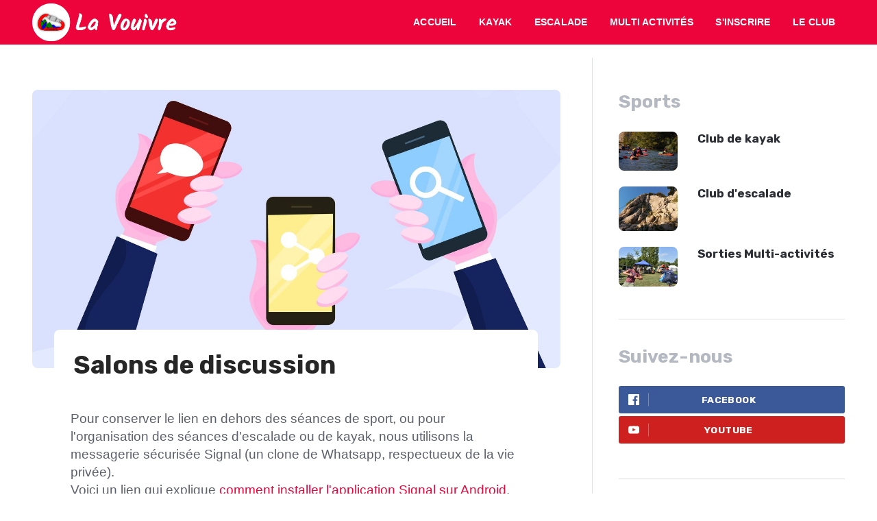

--- FILE ---
content_type: text/html
request_url: https://lavouivre.net/salon-de-discussion.html
body_size: 4419
content:
<!DOCTYPE html><html lang="fr"><head><meta charset="utf-8"><meta http-equiv="X-UA-Compatible" content="IE=edge"><meta name="viewport" content="width=device-width,initial-scale=1"><title>Salons de discussion - La Vouivre</title><meta name="description" content="Pour conserver le lien en dehors des séances de sport, ou pour l'organisation des séances d'escalade ou de kayak, nous utilisons la messagerie sécurisée Signal (un clone de Whatsapp, respectueux de la vie privée). Voici un lien qui explique comment installer l'application Signal sur Android. En escalade, par exemple, on&hellip;"><meta name="generator" content="Publii Open-Source CMS for Static Site"><link rel="canonical" href="https://lavouivre.net/salon-de-discussion.html"><link rel="alternate" type="application/atom+xml" href="https://lavouivre.net/feed.xml"><link rel="alternate" type="application/json" href="https://lavouivre.net/feed.json"><meta property="og:title" content="Salons de discussion"><meta property="og:image" content="https://lavouivre.net/media/posts/18/application-chat-2.jpeg"><meta property="og:image:width" content="3873"><meta property="og:image:height" content="2038"><meta property="og:site_name" content="La Vouivre"><meta property="og:description" content="Pour conserver le lien en dehors des séances de sport, ou pour l'organisation des séances d'escalade ou de kayak, nous utilisons la messagerie sécurisée Signal (un clone de Whatsapp, respectueux de la vie privée). Voici un lien qui explique comment installer l'application Signal sur Android. En escalade, par exemple, on&hellip;"><meta property="og:url" content="https://lavouivre.net/salon-de-discussion.html"><meta property="og:type" content="article"><link rel="shortcut icon" href="https://lavouivre.net/media/website/vouivre.ico" type="image/x-icon"><link rel="preconnect" href="https://fonts.gstatic.com/" crossorigin><link href="https://fonts.googleapis.com/css?family=Rubik:400,700&amp;subset=latin-ext&amp;display=swap" rel="stylesheet"><style>:root {
                --body-font: -apple-system, BlinkMacSystemFont, "Segoe UI", Roboto, Oxygen, Ubuntu, Cantarell, "Fira Sans", "Droid Sans", "Helvetica Neue", Arial, sans-serif, "Apple Color Emoji", "Segoe UI Emoji", "Segoe UI Symbol";
                --heading-font: 'Rubik', sans-serif;
                --post-entry-font: var(--body-font);
                --logo-font: var(--body-font);
                --menu-font: var(--body-font)
            }</style><link rel="stylesheet" href="https://lavouivre.net/assets/css/style.css?v=0a8266542f7fbf09b4ed739c00b3524c"><script type="application/ld+json">{"@context":"http://schema.org","@type":"Article","mainEntityOfPage":{"@type":"WebPage","@id":"https://lavouivre.net/salon-de-discussion.html"},"headline":"Salons de discussion","datePublished":"2020-11-01T22:57","dateModified":"2023-04-24T19:07","image":{"@type":"ImageObject","url":"https://lavouivre.net/media/posts/18/application-chat-2.jpeg","height":2038,"width":3873},"description":"Pour conserver le lien en dehors des séances de sport, ou pour l'organisation des séances d'escalade ou de kayak, nous utilisons la messagerie sécurisée Signal (un clone de Whatsapp, respectueux de la vie privée). Voici un lien qui explique comment installer l'application Signal sur Android. En escalade, par exemple, on&hellip;","author":{"@type":"Person","name":"Ben","url":"https://lavouivre.net/auteurs/ben/"},"publisher":{"@type":"Organization","name":"Ben","logo":{"@type":"ImageObject","url":"https://lavouivre.net/media/website/mousqueton_ombre-cercle-vouivre-2.png","height":413,"width":1652}}}</script><script type="text/javascript">var _paq = window._paq = window._paq || [];
  /* tracker methods like "setCustomDimension" should be called before "trackPageView" */
  _paq.push(['trackPageView']);
  _paq.push(['enableLinkTracking']);
  (function() {
    var u="//stats.lavouivre.net/";
    _paq.push(['setTrackerUrl', u+'matomo.php']);
    _paq.push(['setSiteId', '1']);
    var d=document, g=d.createElement('script'), s=d.getElementsByTagName('script')[0];
    g.type='text/javascript'; g.async=true; g.src=u+'matomo.js'; s.parentNode.insertBefore(g,s);
  })();</script></head><body><header class="topbar" id="js-header"><div class="topbar__inner"><a class="logo" href="https://lavouivre.net/"><img src="https://lavouivre.net/media/website/mousqueton_ombre-cercle-vouivre-2.png" alt="La Vouivre"></a><nav class="navbar"><button class="navbar__toggle" aria-label="Menu" aria-haspopup="true" aria-expanded="false"><span class="navbar__toggle-box"><span class="navbar__toggle-inner">Menu</span></span></button><ul class="navbar__menu"><li><a href="https://lavouivre.net/" target="_self">Accueil</a></li><li><a href="https://lavouivre.net/kayak.html" target="_self">Kayak</a></li><li><a href="https://lavouivre.net/escalade.html" target="_self">Escalade</a></li><li><a href="https://lavouivre.net/multi-activites.html" target="_self">Multi activités</a></li><li><a href="https://lavouivre.net/adhesion.html" target="_self">S&#x27;inscrire</a></li><li><a href="https://lavouivre.net/accueil.html" target="_self">Le club</a></li></ul></nav></div></header><div class="content"><main class="main"><article class="post"><figure class="post__featured-image"><img src="https://lavouivre.net/media/posts/18/application-chat-2.jpeg" srcset="https://lavouivre.net/media/posts/18/responsive/application-chat-2-xs.jpeg 300w, https://lavouivre.net/media/posts/18/responsive/application-chat-2-sm.jpeg 480w, https://lavouivre.net/media/posts/18/responsive/application-chat-2-md.jpeg 768w, https://lavouivre.net/media/posts/18/responsive/application-chat-2-lg.jpeg 1024w, https://lavouivre.net/media/posts/18/responsive/application-chat-2-xl.jpeg 1360w, https://lavouivre.net/media/posts/18/responsive/application-chat-2-2xl.jpeg 1600w" sizes="(max-width: 1600px) 100vw, 1600px" loading="eager" height="2038" width="3873" alt=""></figure><header class="u-header post__header"><h1>Salons de discussion</h1></header><div class="post__entry u-inner"><div dir="auto">Pour conserver le lien en dehors des séances de sport, ou pour l'organisation des séances d'escalade ou de kayak, nous utilisons la messagerie sécurisée Signal (un clone de Whatsapp, respectueux de la vie privée).</div><div dir="auto">Voici un lien qui explique <a href="https://ssd.eff.org/fr/module/guide-pratique-utiliser-signal-pour-android#0" rel="noopener noreferrer" target="_blank" data-saferedirecturl="https://www.google.com/url?q=https://ssd.eff.org/fr/module/guide-pratique-utiliser-signal-pour-android%230&amp;source=gmail&amp;ust=1679931035501000&amp;usg=AOvVaw0kNLsN5D_5PBoaCF40oYa2">comment installer l'application Signal sur Android</a>. </div><div dir="auto"> </div><div dir="auto">En escalade, par exemple, on l'utilisera pour vous communiquer les infos de dernière minute, notamment au printemps et en été quand la météo capricieuse nous demande d'attendre le dernier moment pour vous confirmer si on grimpe dehors ou au gymnase. </div><div dir="auto"> </div><div dir="auto">En kayak, les mails continueront à annoncer les écoles de pagaie, mais le <span class="il">salon</span> pourra vous aider à organiser les covoiturages, le prêt de matériel ou échanger vos photos...<br><br></div><div dir="auto">En bref, utilisez ces <span class="il">salons</span> pour nous prévenir si vous ou vos enfants serez absents ou pour toute autre question. </div><div dir="auto"> </div><div dir="auto">Inscrivez-vous aux groupes/<span class="il">salons</span> qui vous concernent via les liens suivants :</div><div dir="auto"><ul><li><a href="https://signal.group/#CjQKIHUUO11HqLvYMMphyskUnvo6nHdtX6lvMAMioo3dVvtwEhB8PRNdDfdiJ92ghfsQqAV2" rel="noopener noreferrer" title="https://signal.group/#CjQKIHUUO11HqLvYMMphyskUnvo6nHdtX6lvMAMioo3dVvtwEhB8PRNdDfdiJ92ghfsQqAV2 " target="_blank" data-saferedirecturl="https://www.google.com/url?q=https://signal.group/%23CjQKIHUUO11HqLvYMMphyskUnvo6nHdtX6lvMAMioo3dVvtwEhB8PRNdDfdiJ92ghfsQqAV2&amp;source=gmail&amp;ust=1679931035501000&amp;usg=AOvVaw0POkyEHCC58ioI5McGV2Ou">Kayak</a></li><li><a href="https://signal.group/#CjQKIDN4zG94Iy3BJ-S3RGPOV6covFaL_Sd4Xb8NI6AM19StEhBQ56c9jn2YIpHe5alPlf20" rel="noopener noreferrer" title="https://signal.group/#CjQKIDN4zG94Iy3BJ-S3RGPOV6covFaL_Sd4Xb8NI6AM19StEhBQ56c9jn2YIpHe5alPlf20 " target="_blank" data-saferedirecturl="https://www.google.com/url?q=https://signal.group/%23CjQKIDN4zG94Iy3BJ-S3RGPOV6covFaL_Sd4Xb8NI6AM19StEhBQ56c9jn2YIpHe5alPlf20&amp;source=gmail&amp;ust=1679931035501000&amp;usg=AOvVaw2cEVMI4L9I91-eaqVtonPe">Escalade Enfants</a></li><li><a href="https://signal.group/#CjQKIFtYLdYfkbhnui_7AtLrcbECRXplZKjvmxUV0drbqVBmEhB0wb5ZM9e1LPPbu7ebNu2M" rel="noopener noreferrer" title="https://signal.group/#CjQKIFtYLdYfkbhnui_7AtLrcbECRXplZKjvmxUV0drbqVBmEhB0wb5ZM9e1LPPbu7ebNu2M " target="_blank" data-saferedirecturl="https://www.google.com/url?q=https://signal.group/%23CjQKIFtYLdYfkbhnui_7AtLrcbECRXplZKjvmxUV0drbqVBmEhB0wb5ZM9e1LPPbu7ebNu2M&amp;source=gmail&amp;ust=1679931035501000&amp;usg=AOvVaw2h4e89gBIMDo4GDiaFy7Mb">Escalade Ados</a></li><li><a href="https://signal.group/#CjQKICAD0M9A5jX_UiLpf10FQCEJPATp4GJFgtMeqwolcvToEhATGyvLisFvhRU6ccqlgNe8" rel="noopener noreferrer" title="https://signal.group/#CjQKICAD0M9A5jX_UiLpf10FQCEJPATp4GJFgtMeqwolcvToEhATGyvLisFvhRU6ccqlgNe8 " target="_blank" data-saferedirecturl="https://www.google.com/url?q=https://signal.group/%23CjQKICAD0M9A5jX_UiLpf10FQCEJPATp4GJFgtMeqwolcvToEhATGyvLisFvhRU6ccqlgNe8&amp;source=gmail&amp;ust=1679931035501000&amp;usg=AOvVaw1Gtuj6tjrq-wrdH77r-U6v">Escalade Adultes</a><br>... mais aussi ...</li><li><a href="https://signal.group/#CjQKIP56OJBTZ9GXPmes5-eSODZMeLxmKPtWchmVm4kWK-bFEhDmiV6kk2pdkAcCD8jcFiNv" rel="noopener noreferrer" title="https://signal.group/#CjQKIP56OJBTZ9GXPmes5-eSODZMeLxmKPtWchmVm4kWK-bFEhDmiV6kk2pdkAcCD8jcFiNv " target="_blank" data-saferedirecturl="https://www.google.com/url?q=https://signal.group/%23CjQKIP56OJBTZ9GXPmes5-eSODZMeLxmKPtWchmVm4kWK-bFEhDmiV6kk2pdkAcCD8jcFiNv&amp;source=gmail&amp;ust=1679931035501000&amp;usg=AOvVaw0pNYnu9wV86FxRYTt70uNe">La buvette des cîmes</a><br>Ce <span class="il">salon</span> sans thème particulier rassemble à la fois des membres et des sympathisants de la Vouivre pour discuter de tout et (surtout de) n'importe quoi </li></ul><p> </p><div>Pour que ces <span class="il">salons</span> restent utiles et agréables au plus grand nombre, nous comptons sur votre savoir-être pour ne pas tenir de propos injurieux.</div><div> </div><div>Les administrateurs des <span class="il">salons</span> se réservent le droit d'exclure les utilisateurs qui déraperaient pour le confort du plus grand nombre. </div><div>Et pour finir, sentez-vous libre de quitter les <span class="il">salons</span> auxquels vous ne souhaitez plus être connecté.</div><div> </div><div>Si vous rencontrez des problèmes avec l'installation de Signal, n'hésitez pas à nous faire un retour de mail.</div></div></div><aside class="post__aside"><div class="post__last-updated u-small">Mis à jour le 24 avril 2023</div><div class="post__share"><a href="https://www.facebook.com/sharer/sharer.php?u=https%3A%2F%2Flavouivre.net%2Fsalon-de-discussion.html" class="js-share facebook" title="Partager sur Facebook" rel="nofollow noopener noreferrer" aria-label="Partager sur Facebook"><svg class="u-icon"><use xlink:href="https://lavouivre.net/assets/svg/svg-map.svg#facebook"/></svg></a></div></aside><footer class="post__footer"><nav class="post__nav box"><div class="post__nav__prev"><a href="https://lavouivre.net/kayak.html" class="post__nav__link" rel="prev"><img src="https://lavouivre.net/media/posts/14/responsive/DSC_0799-xs.JPG" loading="lazy" alt=""><div class="u-small">Articles précédents<h5>Club de kayak</h5></div></a></div><div class="post__nav__next"><a href="https://lavouivre.net/pause-20.html" class="post__nav__link" rel="next"><div class="u-small">Articles suivants<h5>Pause 2.0</h5></div><img src="https://lavouivre.net/media/posts/19/responsive/chaussures-rando-pause-xs.jpg" loading="lazy" alt=""></a></div></nav></footer></article></main><div class="sidebar"><section class="box featured"><h3 class="box__title">Sports</h3><ul class="featured__container"><li class="featured__item"><a href="https://lavouivre.net/kayak.html" class="featured__image-link"><img src="https://lavouivre.net/media/posts/14/responsive/DSC_0799-xs.JPG" alt=""></a><div><a href="https://lavouivre.net/kayak.html" class="featured__title">Club de kayak</a></div></li><li class="featured__item"><a href="https://lavouivre.net/escalade.html" class="featured__image-link"><img src="https://lavouivre.net/media/posts/2/responsive/IMG_20200709_204901-xs.jpg" alt=""></a><div><a href="https://lavouivre.net/escalade.html" class="featured__title">Club d&#x27;escalade</a></div></li><li class="featured__item"><a href="https://lavouivre.net/multi-activites.html" class="featured__image-link"><img src="https://lavouivre.net/media/posts/4/responsive/DSC_2489-xs.JPG" alt=""></a><div><a href="https://lavouivre.net/multi-activites.html" class="featured__title">Sorties Multi-activités</a></div></li></ul></section><section class="box"><h3 class="box__title">Suivez-nous</h3><div class="follow"><a href="https://www.facebook.com/vouivre.ornans" class="facebook" aria-label="Facebook"><svg class="u-icon"><use xlink:href="https://lavouivre.net/assets/svg/svg-map.svg#facebook"/></svg> Facebook </a><a href="https://www.youtube.com/channel/UChxu4FbcetaUoRYmreFR-jQ" class="youtube" aria-label="Youtube"><svg class="u-icon"><use xlink:href="https://lavouivre.net/assets/svg/svg-map.svg#youtube"/></svg> Youtube</a></div></section><section class="box"><h3 class="box__title">Rubriques</h3><ul class="tags"><li><a href="https://lavouivre.net/escalade/">Escalade</a> <span class="u-small">(11)</span></li><li><a href="https://lavouivre.net/kayak-et-canoe/">Kayak et canoë</a> <span class="u-small">(16)</span></li><li><a href="https://lavouivre.net/partenaires/">Partenaires</a> <span class="u-small">(1)</span></li><li><a href="https://lavouivre.net/sorties/">Sorties Multi-activités</a> <span class="u-small">(20)</span></li><li><a href="https://lavouivre.net/vie-du-club/">Vie du club</a> <span class="u-small">(21)</span></li></ul></section></div><footer class="footer"><a class="footer__logo" href="https://lavouivre.net/"><img src="https://lavouivre.net/media/website/mousqueton_ombre-cercle-vouivre-2.png" alt="La Vouivre"></a><nav><ul class="footer__nav"><li class="footer__nav-item"><a href="https://lavouivre.net/contact.html" target="_self">Contact</a></li><li class="footer__nav-item"><span>-</span></li><li class="footer__nav-item"><a href="https://lavouivre.net/partenaires.html" target="_self">Partenaires</a></li><li class="footer__nav-item"><span>-</span></li><li class="footer__nav-item"><a href="https://lavouivre.net/salon-de-discussion.html" target="_self" rel="noindex,nofollow">Salon de discussion</a></li><li class="footer__nav-item"><span>-</span></li><li class="footer__nav-item"><a href="https://www.vigicrues.gouv.fr/station/U260403001" target="_blank" rel="nofollow">Débit de la Loue</a></li><li class="footer__nav-item"><span>-</span></li><li class="footer__nav-item"><a href="https://lavouivre.net/mentions-legales.html" target="_self">Mentions légales</a></li></ul></nav><div class="footer__follow"><a href="https://www.facebook.com/vouivre.ornans" aria-label="Facebook"><svg><use xlink:href="https://lavouivre.net/assets/svg/svg-map.svg#facebook"/></svg> </a><a href="https://www.youtube.com/channel/UChxu4FbcetaUoRYmreFR-jQ" aria-label="Youtube"><svg><use xlink:href="https://lavouivre.net/assets/svg/svg-map.svg#youtube"/></svg></a></div><div class="footer__copyright"><p>1 Avenue du Général De Gaulle 25290 Ornans<br>© 2020 lavouivre.net - Tous droits réservés</p></div></footer></div><script>window.publiiThemeMenuConfig = {    
        mobileMenuMode: 'overlay',
        animationSpeed: 300,
        submenuWidth: 'auto',
        doubleClickTime: 500,
        mobileMenuExpandableSubmenus: true, 
        relatedContainerForOverlayMenuSelector: '.navbar',
   };</script><script defer="defer" src="https://lavouivre.net/assets/js/scripts.min.js?v=225cfb4a7e546edee710c4f1208e81e2"></script><script>var images = document.querySelectorAll('img[loading]');

      for (var i = 0; i < images.length; i++) {
         if (images[i].complete) {
               images[i].classList.add('is-loaded');
         } else {
               images[i].addEventListener('load', function () {
                  this.classList.add('is-loaded');
               }, false);
         }
      }</script></body></html>

--- FILE ---
content_type: text/css
request_url: https://lavouivre.net/assets/css/style.css?v=0a8266542f7fbf09b4ed739c00b3524c
body_size: 9135
content:
@charset "UTF-8";*,:after,:before{-webkit-box-sizing:border-box;box-sizing:border-box;margin:0;padding:0}article,aside,footer,header,hgroup,main,nav,section{display:block}li{list-style:none}img{height:auto;max-width:100%;vertical-align:top}button,input,select,textarea{font:inherit}:root{--main-col-width:50rem;--sidebar-width:18rem;--navbar-height:3.4rem;--card-small-height:14rem;--card-large-height:24rem;--border-radius:4px;--line-height:1.6;--font-weight-normal:400;--font-weight-bold:600;--headings-weight:600;--headings-transform:none;--white:#FFFFFF;--black:#000000;--dark:#2C2E35;--gray-1:#84888E;--gray-2:#B4B9C1;--light:#EEF2F8;--lighter:#F7F7F8;--color:#448AFF;--color-rgb:68,138,255;--text-color:#2C2E35;--headings-color:#2C2E35;--logo-color:#FFFFFF;--link-color:#2C2E35;--link-hover-color:#448AFF;--border-color-light:#E1E2E3}.facebook{background:#3b5998}.twitter{background:#55acee}.mix{background:#fd8235}.instagram{background:#405de6}.vimeo{background:#1ab7ea}.pinterest{background:#bd081c}.youtube{background:#cd201f}.linkedin{background:#007bb6}.buffer{background:#333}.whatsapp{background:#25d366}html{font-smooth:always;-webkit-font-smoothing:antialiased;-moz-osx-font-smoothing:grayscale;scroll-behavior:smooth}html{font-size:1.1rem}@media screen and (min-width:20rem){html{font-size:calc(1.1rem + .1 * ((100vw - 20rem) / 55))}}@media screen and (min-width:75rem){html{font-size:1rem}}body{background:var(--white);color:var(--text-color);font-family:var(--body-font);font-weight:var(--font-weight-normal);line-height:var(--line-height);-ms-scroll-chaining:none;overscroll-behavior:none}a{text-decoration:none}a{color:var(--link-color);-webkit-transition:all .24s ease-out;-o-transition:all .24s ease-out;transition:all .24s ease-out}a:hover{color:var(--link-hover-color)}a:active{color:var(--link-hover-color)}a:focus{color:var(--link-hover-color)}.invert{color:var(--link-hover-color);-webkit-transition:all .24s ease-out;-o-transition:all .24s ease-out;transition:all .24s ease-out}.invert:hover{color:var(--link-color)}.invert:active{color:var(--link-color)}.invert:focus{color:var(--link-color)}dl,ol,p,pre,table,ul{margin-top:1.4571428571rem}blockquote,figure,hr{margin-top:2.1857142857rem;margin-bottom:2.1857142857rem}h1,h2,h3,h4,h5,h6{color:var(--headings-color);font-family:var(--heading-font);font-weight:var(--headings-weight);line-height:1.3;margin-top:2.1857142857rem}.h1,h1{margin:0}.h1,h1{font-size:1.4728968807rem}@media screen and (min-width:20rem){.h1,h1{font-size:calc(1.4728968807rem + .4338245039 * ((100vw - 20rem) / 55))}}@media screen and (min-width:75rem){.h1,h1{font-size:1.9067213845rem}}.h2,h2{font-size:1.4728968807rem}@media screen and (min-width:20rem){.h2,h2{font-size:calc(1.4728968807rem + .2029324602 * ((100vw - 20rem) / 55))}}@media screen and (min-width:75rem){.h2,h2{font-size:1.6758293408rem}}.h3,h3{font-size:1.2945382732rem}@media screen and (min-width:20rem){.h3,h3{font-size:calc(1.2945382732rem + .1783586075 * ((100vw - 20rem) / 55))}}@media screen and (min-width:75rem){.h3,h3{font-size:1.4728968807rem}}.h4,h4{font-size:1.1377777785rem}@media screen and (min-width:20rem){.h4,h4{font-size:calc(1.1377777785rem + .1567604947 * ((100vw - 20rem) / 55))}}@media screen and (min-width:75rem){.h4,h4{font-size:1.2945382732rem}}.h5,h5{font-size:1rem}@media screen and (min-width:20rem){.h5,h5{font-size:calc(1rem + .1377777785 * ((100vw - 20rem) / 55))}}@media screen and (min-width:75rem){.h5,h5{font-size:1.1377777785rem}}.h6,h6{font-size:1rem}@media screen and (min-width:20rem){.h6,h6{font-size:calc(1rem + .066666667 * ((100vw - 20rem) / 55))}}@media screen and (min-width:75rem){.h6,h6{font-size:1.066666667rem}}h2+*,h3+*,h4+*,h5+*,h6+*{margin-top:.7285714286rem}b,strong{font-weight:var(--font-weight-bold)}blockquote{font-family:var(--heading-font);font-weight:var(--font-weight-bold);padding:0 10%}blockquote cite{display:block;font-family:var(--body-font);font-size:.8789062495rem;font-style:normal;padding-top:.4857142857rem}blockquote>:first-child{margin-top:0}blockquote:before{color:var(--border-color-light);display:block;font:normal 400%/0.9 var(--heading-font);height:0;content:"''";margin-left:-.55em}@media all and (min-width:37.5em){blockquote:before{margin-left:-.7em}}ol,ul{margin-left:2rem}ol>li,ul>li{list-style:inherit;padding:0 0 .2428571429rem .9714285714rem}dl dt{font-weight:var(--font-weight-bold)}code{background-color:rgba(var(--color-rgb),.1);border-radius:2px;color:var(--color);font-size:.9374999997rem;font-family:Monaco,"Courier New",monospace;padding:.2428571429rem .4857142857rem}pre{background-color:var(--lighter);border-radius:3px;font-size:.9374999997rem;padding:1.4571428571rem;white-space:pre-wrap!important;word-wrap:break-word;width:100%}pre code{background-color:var(--lighter);color:inherit!important;font-size:inherit;padding:0}table{border-collapse:collapse;border-spacing:0;display:block;max-width:100%;overflow-x:auto;vertical-align:top;text-align:left;white-space:nowrap}table th{border-bottom:2px solid var(--border-color-light);padding:.7285714286rem 1.2142857143rem}table tr:nth-child(2n){background:var(--lighter)}table td{padding:.7285714286rem 1.2142857143rem}figcaption{color:var(--gray-1);font-family:var(--body-font);font-weight:var(--font-weight-normal);font-size:.7724761953rem;margin:.9714285714rem 0 0;text-align:center}sub,sup{font-size:65%}.separator,hr{background:0 0;border:none;height:auto;line-height:1;max-width:none;text-align:center}.separator::before,hr::before{content:"•••";color:var(--dark);font-size:1.1377777785rem;font-weight:var(--font-weight-bold);letter-spacing:1.066666667rem;padding-left:1.1377777785rem}.separator--dot::before{content:"•";color:var(--dark);font-size:1.1377777785rem;font-weight:var(--font-weight-bold);letter-spacing:1.066666667rem;padding-left:1.1377777785rem}.separator--long-line{position:relative}.separator--long-line::before{content:"";height:1.2136296308rem}.separator--long-line::after{border-top:1px solid var(--border-color-light);content:"";height:1px;position:absolute;width:100%;top:50%;left:0}.btn,[type=button],[type=submit],button{background:var(--color);border:1px solid var(--color);border-radius:3px;color:var(--white);cursor:pointer;display:inline-block;font:var(--font-weight-bold) 0.7241964329rem var(--body-font);letter-spacing:.02rem;padding:.5585714286rem .9714285714rem;vertical-align:middle;text-align:center;text-transform:uppercase;-webkit-transition:all .24s ease;-o-transition:all .24s ease;transition:all .24s ease;width:100%}@media all and (min-width:20em){.btn,[type=button],[type=submit],button{width:auto}}.btn:active,.btn:focus,.btn:hover,[type=button]:active,[type=button]:focus,[type=button]:hover,[type=submit]:active,[type=submit]:focus,[type=submit]:hover,button:active,button:focus,button:hover{background:var(--black);border-color:var(--black);color:var(--white)}.btn:focus,[type=button]:focus,[type=submit]:focus,button:focus{outline:0}.btn:disabled,[type=button]:disabled,[type=submit]:disabled,button:disabled{background-color:var(--lighter);border-color:var(--light);color:var(--gray-1);cursor:not-allowed}@media all and (max-width:19.9375em){.btn+.btn,.btn+[type=button],.btn+[type=submit],.btn+button,[type=button]+.btn,[type=button]+[type=button],[type=button]+[type=submit],[type=button]+button,[type=submit]+.btn,[type=submit]+[type=button],[type=submit]+[type=submit],[type=submit]+button,button+.btn,button+[type=button],button+[type=submit],button+button{margin-top:.4857142857rem}}[type=button],[type=submit],button{-webkit-appearance:none;-moz-appearance:none}fieldset{border:1px solid var(--border-color-light);border-radius:3px;margin:0 0 1.4571428571rem;padding:1.4571428571rem}fieldset>legend{margin-left:-1rem;padding:0 1rem}legend{font-weight:var(--font-weight-bold)}label{font-weight:var(--font-weight-bold);margin:0 .9714285714rem .7285714286rem 0}option{font-weight:var(--font-weight-normal)}[type=email],[type=number],[type=search],[type=tel],[type=text],[type=url],select,textarea{background-color:var(--white);border:1px solid var(--border-color-light);border-radius:3px;font-size:.8239746086rem;outline:0;padding:.3642857143rem .7285714286rem;width:100%;-webkit-transition:all .24s ease-out;-o-transition:all .24s ease-out;transition:all .24s ease-out;-webkit-appearance:none;-moz-appearance:none}@media all and (min-width:37.5em){[type=email],[type=number],[type=search],[type=tel],[type=text],[type=url],select,textarea{width:auto}}[type=email]:focus,[type=number]:focus,[type=search]:focus,[type=tel]:focus,[type=text]:focus,[type=url]:focus,select:focus,textarea:focus{border-color:var(--color);-webkit-box-shadow:inset 0 0 0 1px var(--color);box-shadow:inset 0 0 0 1px var(--color)}input[type=checkbox],input[type=radio]{opacity:0;position:absolute}input[type=checkbox]+label,input[type=radio]+label{position:relative;margin-left:-1px;cursor:pointer;padding:0}input[type=checkbox]+label:before,input[type=radio]+label:before{background-color:var(--white);border:1px solid var(--border-color-light);border-radius:2px;content:"";display:inline-block;height:.9714285714rem;line-height:.9714285714rem;margin-right:.4857142857rem;vertical-align:text-top;text-align:center;width:.9714285714rem}input[type=checkbox]:checked+label:before,input[type=radio]:checked+label:before{content:"";background-image:url("data:image/svg+xml;charset=UTF-8,%3csvg xmlns='http://www.w3.org/2000/svg' viewBox='0 0 11 8'%3e%3cpolygon points='9.53 0 4.4 5.09 1.47 2.18 0 3.64 2.93 6.54 4.4 8 5.87 6.54 11 1.46 9.53 0' fill='%23448AFF'/%3e%3c/svg%3e");background-repeat:no-repeat;background-size:11px 8px;background-position:50% 50%}input[type=radio]+label:before{border-radius:50%}input[type=radio]:checked+label:before{background-image:url("data:image/svg+xml;charset=UTF-8,%3csvg xmlns='http://www.w3.org/2000/svg' viewBox='0 0 8 8'%3e%3ccircle cx='4' cy='4' r='4' fill='%23448AFF'/%3e%3c/svg%3e")}[type=file]{margin-bottom:1.4571428571rem;width:100%}select{max-width:100%;width:auto;position:relative}select:not([multiple]){background:url('data:image/svg+xml;utf8,<svg xmlns="http://www.w3.org/2000/svg" viewBox="0 0 6 6"><polygon points="3 6 3 6 0 0 6 0 3 6" fill="%238A8B8C"/></svg>') no-repeat 90% 50%;background-size:8px;padding-right:2.9142857143rem}select[multiple]{border-radius:6px;padding:1.4571428571rem;width:100%}select[multiple]:hover{border-color:var(--border-color-light)}select[multiple]:focus{border-color:var(--color)}select[multiple]:disabled{background-color:var(--lighter);cursor:not-allowed}select[multiple]:disabled:hover{border-color:var(--border-color-light)}textarea{border-radius:6px;display:block;overflow:auto;resize:vertical;max-width:100%}.content{margin-top:var(--navbar-height)}@media all and (max-width:56.1875em){.content{padding:0 1.2142857143rem}}@media all and (min-width:56.25em){.content{display:-ms-grid;display:grid;grid-column-gap:2.4285714286rem;-ms-grid-columns:1fr 2.4285714286rem minmax(auto,var(--main-col-width)) 2.4285714286rem calc(var(--sidebar-width) + 1.2142857143rem) 2.4285714286rem 1fr;grid-template-columns:1fr minmax(auto,var(--main-col-width)) calc(var(--sidebar-width) + 1.2142857143rem) 1fr}}@media all and (min-width:56.25em){.infobar{-ms-grid-column:2;-ms-grid-column-span:2;grid-column:2/4}}.main{margin:1.4571428571rem 0}@media all and (min-width:56.25em){.main{-ms-grid-column:2;-ms-grid-column-span:1;grid-column:2/3;margin:2.4285714286rem 0}}@media all and (min-width:56.25em){.main--full{-ms-grid-column:2;-ms-grid-column-span:2;grid-column:2/4}}.sidebar{padding:2.4285714286rem 0 2.4285714286rem}@media all and (min-width:56.25em){.sidebar{-ms-grid-column:3;-ms-grid-column-span:1;grid-column:3/4}}@media all and (min-width:56.25em){.footer{-ms-grid-column:2;-ms-grid-column-span:2;grid-column:2/4}}@media all and (min-width:37.5em) and (max-width:56.1875em){.l-grid{-ms-flex-line-pack:start;align-content:start;display:-ms-grid;display:grid;grid-column-gap:1.4571428571rem}}@media all and (min-width:75em){.l-grid{-ms-flex-line-pack:start;align-content:start;display:-ms-grid;display:grid;grid-column-gap:1.4571428571rem}}.l-grid--1col{-ms-grid-columns:(1fr)[1];grid-template-columns:repeat(1,1fr)}.l-grid--1col .c-card .c-card__title{font-size:1.066666667rem}@media screen and (min-width:20rem){.l-grid--1col .c-card .c-card__title{font-size:calc(1.066666667rem + .6091626738 * ((100vw - 20rem) / 55))}}@media screen and (min-width:75rem){.l-grid--1col .c-card .c-card__title{font-size:1.6758293408rem}}.l-grid--2col{-ms-grid-columns:(1fr)[2];grid-template-columns:repeat(2,1fr)}.l-grid--2col-1-2{-ms-grid-columns:(1fr)[2];grid-template-columns:repeat(2,1fr)}.l-grid--2col-1-2 .c-card:nth-child(3n-2){-ms-grid-column-span:2;grid-column:span 2}.l-grid--2col-1-2 .c-card:nth-child(3n-2) .c-card__title{font-size:1.066666667rem}@media screen and (min-width:20rem){.l-grid--2col-1-2 .c-card:nth-child(3n-2) .c-card__title{font-size:calc(1.066666667rem + .4062302137 * ((100vw - 20rem) / 55))}}@media screen and (min-width:75rem){.l-grid--2col-1-2 .c-card:nth-child(3n-2) .c-card__title{font-size:1.4728968807rem}}@media all and (min-width:37.5em){.l-grid--2col-1-2 .c-card:nth-child(3n-2) .c-card__image{height:var(--card-large-height)}}.l-grid--2col-2-1{-ms-grid-columns:(1fr)[2];grid-template-columns:repeat(2,1fr)}.l-grid--2col-2-1 .c-card:nth-child(3n){-ms-grid-column-span:2;grid-column:span 2}.l-grid--2col-2-1 .c-card:nth-child(3n) .c-card__title{font-size:1.066666667rem}@media screen and (min-width:20rem){.l-grid--2col-2-1 .c-card:nth-child(3n) .c-card__title{font-size:calc(1.066666667rem + .4062302137 * ((100vw - 20rem) / 55))}}@media screen and (min-width:75rem){.l-grid--2col-2-1 .c-card:nth-child(3n) .c-card__title{font-size:1.4728968807rem}}@media all and (min-width:37.5em){.l-grid--2col-2-1 .c-card:nth-child(3n) .c-card__image{height:var(--card-large-height)}}.l-grid--2col-1-4{-ms-grid-columns:(1fr)[2];grid-template-columns:repeat(2,1fr)}.l-grid--2col-1-4 .c-card:nth-child(5n-4){-ms-grid-column-span:2;grid-column:span 2}.l-grid--2col-1-4 .c-card:nth-child(5n-4) .c-card__title{font-size:1.066666667rem}@media screen and (min-width:20rem){.l-grid--2col-1-4 .c-card:nth-child(5n-4) .c-card__title{font-size:calc(1.066666667rem + .4062302137 * ((100vw - 20rem) / 55))}}@media screen and (min-width:75rem){.l-grid--2col-1-4 .c-card:nth-child(5n-4) .c-card__title{font-size:1.4728968807rem}}@media all and (min-width:37.5em){.l-grid--2col-1-4 .c-card:nth-child(5n-4) .c-card__image{height:var(--card-large-height)}}.l-grid--2col-4-1{-ms-grid-columns:(1fr)[2];grid-template-columns:repeat(2,1fr)}.l-grid--2col-4-1 .c-card:nth-child(5n){-ms-grid-column-span:2;grid-column:span 2}.l-grid--2col-4-1 .c-card:nth-child(5n) .c-card__title{font-size:1.066666667rem}@media screen and (min-width:20rem){.l-grid--2col-4-1 .c-card:nth-child(5n) .c-card__title{font-size:calc(1.066666667rem + .4062302137 * ((100vw - 20rem) / 55))}}@media screen and (min-width:75rem){.l-grid--2col-4-1 .c-card:nth-child(5n) .c-card__title{font-size:1.4728968807rem}}@media all and (min-width:37.5em){.l-grid--2col-4-1 .c-card:nth-child(5n) .c-card__image{height:var(--card-large-height)}}@media all and (min-width:37.5em){.l-grid--2col__2span{-ms-grid-column-span:2;grid-column:span 2}}.topbar{background:var(--color);padding:0 1.2142857143rem;position:absolute;top:0;width:100%;z-index:999}@media all and (min-width:56.25em){.topbar{padding:0 2.4285714286rem}}.topbar.is-visible{-webkit-box-shadow:0 3px 10px 0 rgba(0,0,0,.06);box-shadow:0 3px 10px 0 rgba(0,0,0,.06);opacity:1;position:fixed;-webkit-transform:translate(0,0);-ms-transform:translate(0,0);transform:translate(0,0);-webkit-transition:background .3s,opacity .24s,-webkit-transform .24s;transition:background .3s,opacity .24s,-webkit-transform .24s;-o-transition:transform .24s,background .3s,opacity .24s;transition:transform .24s,background .3s,opacity .24s;transition:transform .24s,background .3s,opacity .24s,-webkit-transform .24s;width:100%}@media all and (min-width:56.25em){.topbar.is-hidden{opacity:0;-webkit-transform:translate(0,-86px);-ms-transform:translate(0,-86px);transform:translate(0,-86px);-webkit-transition:background .3s,opacity .24s,-webkit-transform .24s;transition:background .3s,opacity .24s,-webkit-transform .24s;-o-transition:transform .24s,background .3s,opacity .24s;transition:transform .24s,background .3s,opacity .24s;transition:transform .24s,background .3s,opacity .24s,-webkit-transform .24s}}.topbar__inner{-webkit-box-align:center;-ms-flex-align:center;align-items:center;display:-webkit-box;display:-ms-flexbox;display:flex;height:var(--navbar-height);-webkit-box-pack:justify;-ms-flex-pack:justify;justify-content:space-between;margin-left:auto;margin-right:auto;max-width:calc(var(--main-col-width) + var(--sidebar-width) + 3.6428571429rem);position:relative;width:100%}.logo{color:var(--logo-color)!important;font-family:var(--logo-font);font-weight:var(--font-weight-bold);letter-spacing:-.1rem;text-transform:uppercase}.logo{font-size:1.2945382732rem}@media screen and (min-width:20rem){.logo{font-size:calc(1.2945382732rem + .1783586075 * ((100vw - 20rem) / 55))}}@media screen and (min-width:75rem){.logo{font-size:1.4728968807rem}}.logo>img{display:block;max-height:calc(var(--navbar-height) - 10px);vertical-align:middle;width:auto}.navbar .navbar__menu{display:-webkit-box;display:-ms-flexbox;display:flex;-ms-flex-wrap:wrap;flex-wrap:wrap;list-style:none;margin:0;padding:0}@media all and (max-width:56.1875em){.navbar .navbar__menu{display:none}}.navbar .navbar__menu li{font-family:var(--menu-font);display:block;font-size:.7241964329rem;line-height:var(--line-height);letter-spacing:.01rem;font-weight:var(--font-weight-bold);padding:0;position:relative;text-transform:uppercase;width:auto}.navbar .navbar__menu li a,.navbar .navbar__menu li span[aria-haspopup=true]{color:var(--white);display:block;padding:.2428571429rem .7285714286rem;-webkit-transition:all .24s ease-out;-o-transition:all .24s ease-out;transition:all .24s ease-out}.navbar .navbar__menu li a:active,.navbar .navbar__menu li a:focus,.navbar .navbar__menu li a:hover,.navbar .navbar__menu li span[aria-haspopup=true]:active,.navbar .navbar__menu li span[aria-haspopup=true]:focus,.navbar .navbar__menu li span[aria-haspopup=true]:hover{color:var(--white)}.navbar .navbar__menu li span{color:var(--white);cursor:default;display:block;padding:.2428571429rem .7285714286rem}.navbar .navbar__menu>li{margin-left:.2428571429rem}.navbar .navbar__menu>li.active-parent>a,.navbar .navbar__menu>li.active-parent>span,.navbar .navbar__menu>li.active>a,.navbar .navbar__menu>li.active>span{border-radius:4px;background:rgba(0,0,0,.1)}.navbar .navbar__menu>li.has-submenu>a,.navbar .navbar__menu>li.has-submenu>span{padding-right:1.4571428571rem}.navbar .navbar__menu>li:hover>a,.navbar .navbar__menu>li:hover>span[aria-haspopup=true]{border-radius:4px;color:var(--white);background:rgba(0,0,0,.1)}.navbar .has-submenu:active>.navbar__submenu,.navbar .has-submenu:focus>.navbar__submenu,.navbar .has-submenu:hover>.navbar__submenu{left:0;opacity:1;-webkit-transform:scale(1);-ms-transform:scale(1);transform:scale(1);visibility:visible;margin-top:.4857142857rem}.navbar .has-submenu:active>.navbar__submenu:before,.navbar .has-submenu:focus>.navbar__submenu:before,.navbar .has-submenu:hover>.navbar__submenu:before{content:"";height:.4857142857rem;position:absolute;width:100%;top:-.4857142857rem}.navbar .has-submenu:active>.navbar__submenu.is-right-submenu,.navbar .has-submenu:focus>.navbar__submenu.is-right-submenu,.navbar .has-submenu:hover>.navbar__submenu.is-right-submenu{left:auto;right:0;-webkit-transform-origin:right top;-ms-transform-origin:right top;transform-origin:right top}.navbar .has-submenu::after{border-style:solid;border-width:5px 4px 0 4px;border-color:#fff transparent transparent transparent;content:"";right:12px;position:absolute;top:50%;-webkit-transform:translate(0,-50%);-ms-transform:translate(0,-50%);transform:translate(0,-50%)}.navbar .has-submenu .has-submenu:active>.navbar__submenu,.navbar .has-submenu .has-submenu:focus>.navbar__submenu,.navbar .has-submenu .has-submenu:hover>.navbar__submenu{top:0;margin-top:0}.navbar .has-submenu .has-submenu:active>.navbar__submenu.is-right-submenu,.navbar .has-submenu .has-submenu:focus>.navbar__submenu.is-right-submenu,.navbar .has-submenu .has-submenu:hover>.navbar__submenu.is-right-submenu{top:0;margin-top:0}.navbar .navbar__submenu{background:var(--white);border-radius:4px;-webkit-box-shadow:0 0 6px rgba(0,0,0,.15);box-shadow:0 0 6px rgba(0,0,0,.15);left:-9999px;list-style-type:none;margin:0;padding:10px 0;position:absolute;white-space:nowrap;z-index:1;opacity:0;-webkit-transform:scale(.8);-ms-transform:scale(.8);transform:scale(.8);-webkit-transform-origin:0 top;-ms-transform-origin:0 top;transform-origin:0 top;-webkit-transition:opacity .15s,-webkit-transform .3s cubic-bezier(.275, 1.375, .8, 1);transition:opacity .15s,-webkit-transform .3s cubic-bezier(.275, 1.375, .8, 1);-o-transition:opacity .15s,transform .3s cubic-bezier(.275, 1.375, .8, 1);transition:opacity .15s,transform .3s cubic-bezier(.275, 1.375, .8, 1);transition:opacity .15s,transform .3s cubic-bezier(.275, 1.375, .8, 1),-webkit-transform .3s cubic-bezier(.275, 1.375, .8, 1)}.navbar .navbar__submenu__submenu{z-index:2}.navbar .navbar__submenu li{line-height:1.3;font-size:.8239746086rem;font-weight:var(--font-weight-normal);letter-spacing:normal;text-transform:none}.navbar .navbar__submenu li a,.navbar .navbar__submenu li span[aria-haspopup=true]{color:var(--gray-1)!important;padding:.4857142857rem 1.2142857143rem;-webkit-transition:all .24s ease;-o-transition:all .24s ease;transition:all .24s ease}.navbar .navbar__submenu li a:active,.navbar .navbar__submenu li a:focus,.navbar .navbar__submenu li a:hover,.navbar .navbar__submenu li span[aria-haspopup=true]:active,.navbar .navbar__submenu li span[aria-haspopup=true]:focus,.navbar .navbar__submenu li span[aria-haspopup=true]:hover{background:var(--lighter);color:var(--dark)!important}.navbar .navbar__submenu li span{color:var(--gray-1)!important;padding:.4857142857rem 1.2142857143rem}.navbar .navbar__submenu li:hover>a,.navbar .navbar__submenu li:hover>span[aria-haspopup=true]{color:var(--dark)!important}.navbar .navbar__toggle{background:0 0;-webkit-box-shadow:none;box-shadow:none;border:none;border-radius:3px;cursor:pointer;display:block;line-height:1;height:var(--navbar-height);margin:0 0 0 .6071428571rem;overflow:visible;padding:.9714285714rem 0 .9714285714rem 1.2142857143rem;text-transform:none;z-index:2004}@media all and (min-width:56.25em){.navbar .navbar__toggle{display:none}}.navbar .navbar__toggle:focus,.navbar .navbar__toggle:hover{-webkit-box-shadow:none;box-shadow:none;outline:0;-webkit-transform:none;-ms-transform:none;transform:none}.navbar .navbar__toggle-box{width:24px;height:14px;display:inline-block;position:relative}.navbar .navbar__toggle-inner{display:block;top:50%;text-indent:-9999999em}.navbar .navbar__toggle-inner::before{content:"";display:block;top:-6px}.navbar .navbar__toggle-inner::after{content:"";display:block;bottom:-6px}.navbar .navbar__toggle-inner,.navbar .navbar__toggle-inner::after,.navbar .navbar__toggle-inner::before{width:22px;height:2px;background-color:var(--white);position:absolute;-webkit-transition:opacity .14s ease-out,-webkit-transform;transition:opacity .14s ease-out,-webkit-transform;-o-transition:transform,opacity .14s ease-out;transition:transform,opacity .14s ease-out;transition:transform,opacity .14s ease-out,-webkit-transform}.navbar .navbar__toggle-inner{-webkit-transition-duration:75ms;-o-transition-duration:75ms;transition-duration:75ms;-webkit-transition-timing-function:cubic-bezier(0.55,0.055,0.675,0.19);-o-transition-timing-function:cubic-bezier(0.55,0.055,0.675,0.19);transition-timing-function:cubic-bezier(0.55,0.055,0.675,0.19)}.navbar .navbar__toggle-inner::before{-webkit-transition:top 75ms ease .12s,opacity 75ms ease;-o-transition:top 75ms ease .12s,opacity 75ms ease;transition:top 75ms ease .12s,opacity 75ms ease}.navbar .navbar__toggle-inner::after{-webkit-transition:bottom 75ms ease .12s,-webkit-transform 75ms cubic-bezier(.55, .055, .675, .19);transition:bottom 75ms ease .12s,-webkit-transform 75ms cubic-bezier(.55, .055, .675, .19);-o-transition:bottom 75ms ease .12s,transform 75ms cubic-bezier(.55, .055, .675, .19);transition:bottom 75ms ease .12s,transform 75ms cubic-bezier(.55, .055, .675, .19);transition:bottom 75ms ease .12s,transform 75ms cubic-bezier(.55, .055, .675, .19),-webkit-transform 75ms cubic-bezier(.55, .055, .675, .19)}.navbar .navbar__toggle.is-active .navbar__toggle-inner{-webkit-transform:rotate(45deg);-ms-transform:rotate(45deg);transform:rotate(45deg);-webkit-transition-delay:0.12s;-o-transition-delay:0.12s;transition-delay:0.12s;-webkit-transition-timing-function:cubic-bezier(0.215,0.61,0.355,1);-o-transition-timing-function:cubic-bezier(0.215,0.61,0.355,1);transition-timing-function:cubic-bezier(0.215,0.61,0.355,1)}.navbar .navbar__toggle.is-active .navbar__toggle-inner::before{top:0;opacity:0;-webkit-transition:top 75ms ease,opacity 75ms ease .12s;-o-transition:top 75ms ease,opacity 75ms ease .12s;transition:top 75ms ease,opacity 75ms ease .12s}.navbar .navbar__toggle.is-active .navbar__toggle-inner::after{bottom:0;-webkit-transform:rotate(-90deg);-ms-transform:rotate(-90deg);transform:rotate(-90deg);-webkit-transition:bottom 75ms ease,-webkit-transform 75ms cubic-bezier(.215, .61, .355, 1) .12s;transition:bottom 75ms ease,-webkit-transform 75ms cubic-bezier(.215, .61, .355, 1) .12s;-o-transition:bottom 75ms ease,transform 75ms cubic-bezier(.215, .61, .355, 1) .12s;transition:bottom 75ms ease,transform 75ms cubic-bezier(.215, .61, .355, 1) .12s;transition:bottom 75ms ease,transform 75ms cubic-bezier(.215, .61, .355, 1) .12s,-webkit-transform 75ms cubic-bezier(.215, .61, .355, 1) .12s}.navbar_mobile_overlay{background:var(--white);height:calc(100vh - var(--navbar-height));left:0;opacity:1;overflow:auto;pointer-events:auto;position:fixed;top:var(--navbar-height);-webkit-transition:all .3s cubic-bezier(0, 0, .3, 1);-o-transition:all .3s cubic-bezier(0, 0, .3, 1);transition:all .3s cubic-bezier(0, 0, .3, 1);width:100%;z-index:1001}.navbar_mobile_overlay.is-hidden{opacity:0;pointer-events:none}.navbar_mobile_overlay .navbar__menu{margin:24px}.navbar_mobile_overlay .navbar__menu li{list-style:none;margin:0;padding:0;text-align:center}.navbar_mobile_overlay .navbar__menu li a,.navbar_mobile_overlay .navbar__menu li span{color:var(--black);display:block;padding:.4857142857rem;position:relative}.navbar_mobile_overlay .navbar__menu li a:active,.navbar_mobile_overlay .navbar__menu li a:focus,.navbar_mobile_overlay .navbar__menu li a:hover,.navbar_mobile_overlay .navbar__menu li span:active,.navbar_mobile_overlay .navbar__menu li span:focus,.navbar_mobile_overlay .navbar__menu li span:hover{color:#000}.navbar_mobile_overlay .navbar__menu li a[aria-haspopup=true]::after,.navbar_mobile_overlay .navbar__menu li span[aria-haspopup=true]::after{content:"";width:0;height:0;border-style:solid;border-width:5px 5px 0 5px;border-color:var(--gray-1) transparent transparent transparent;left:.4857142857rem;top:15px;position:relative}.navbar_mobile_overlay .navbar__submenu{margin:0;padding:0}.navbar_mobile_overlay .navbar__submenu_wrapper{height:0;opacity:0;overflow:hidden;-webkit-transition:all .3s cubic-bezier(.275, 1.375, .8, 1);-o-transition:all .3s cubic-bezier(.275, 1.375, .8, 1);transition:all .3s cubic-bezier(.275, 1.375, .8, 1)}.navbar_mobile_overlay .navbar__submenu_wrapper.is-active{height:auto;opacity:1}.navbar_mobile_sidebar{background:var(--white);-webkit-box-shadow:0 0 5px rgba(0,0,0,.25);box-shadow:0 0 5px rgba(0,0,0,.25);height:100vh;left:0;max-width:400px;overflow:auto;position:fixed;top:0;-webkit-transition:all .3s cubic-bezier(0, 0, .3, 1);-o-transition:all .3s cubic-bezier(0, 0, .3, 1);transition:all .3s cubic-bezier(0, 0, .3, 1);width:80%;z-index:1001}.navbar_mobile_sidebar.is-hidden{left:-400px}.navbar_mobile_sidebar .navbar__menu{margin:24px}.navbar_mobile_sidebar .navbar__menu li{font-family:var(--menu-font);font-size:16px;list-style:none;line-height:1.3;margin:0;padding:0}.navbar_mobile_sidebar .navbar__menu li .is-separator,.navbar_mobile_sidebar .navbar__menu li a{color:var(--black);display:block;padding:10px 20px 10px 0;position:relative}.navbar_mobile_sidebar .navbar__menu li .is-separator:active,.navbar_mobile_sidebar .navbar__menu li .is-separator:focus,.navbar_mobile_sidebar .navbar__menu li .is-separator:hover,.navbar_mobile_sidebar .navbar__menu li a:active,.navbar_mobile_sidebar .navbar__menu li a:focus,.navbar_mobile_sidebar .navbar__menu li a:hover{color:#000}.navbar_mobile_sidebar .navbar__menu li .is-separator[aria-haspopup=true]::after,.navbar_mobile_sidebar .navbar__menu li a[aria-haspopup=true]::after{content:"";width:0;height:0;border-style:solid;border-width:5px 5px 0 5px;border-color:var(--gray-1) transparent transparent transparent;right:0;top:18px;position:absolute}.navbar_mobile_sidebar .navbar__submenu{margin:0 0 0 24px;padding:0}.navbar_mobile_sidebar .navbar__submenu_wrapper{height:0;opacity:0;overflow:hidden;-webkit-transition:all .3s cubic-bezier(.275, 1.375, .8, 1);-o-transition:all .3s cubic-bezier(.275, 1.375, .8, 1);transition:all .3s cubic-bezier(.275, 1.375, .8, 1)}.navbar_mobile_sidebar .navbar__submenu_wrapper.is-active{height:auto;opacity:1}.navbar_mobile_sidebar__overlay{background:rgba(0,0,0,.5);height:100%;opacity:1;pointer-events:auto;position:fixed;top:0;-webkit-transition:all .3s cubic-bezier(0, 0, .3, 1);-o-transition:all .3s cubic-bezier(0, 0, .3, 1);transition:all .3s cubic-bezier(0, 0, .3, 1);width:100%;z-index:10}.navbar_mobile_sidebar__overlay.is-hidden{opacity:0;pointer-events:none}.sidebar{font-size:.8789062495rem}@media all and (min-width:56.25em){.sidebar{border-left:1px solid var(--border-color-light);padding-left:1.9428571429rem}}.box{border-top:1px solid var(--border-color-light);margin-top:2.4285714286rem;padding-top:1.9428571429rem}.sidebar .box:first-child{border-top:none;margin-top:0;padding-top:0}.box--gray{background:var(--lighter);margin-bottom:1.9428571429rem;padding:1.2142857143rem}.box--gray>.box__title{border-top:none;color:var(--headings-color)}.box__title{color:var(--gray-2);font-weight:var(--headings-weight);margin:0 0 calc(1.2142857143rem + .25vw)}.box__title{font-size:1.1377777785rem}@media screen and (min-width:20rem){.box__title{font-size:calc(1.1377777785rem + .2430630467 * ((100vw - 20rem) / 55))}}@media screen and (min-width:75rem){.box__title{font-size:1.3808408252rem}}.box ul{margin:0}.authors__container,.featured__container{list-style:none}.authors__item,.featured__item{-webkit-box-align:start;-ms-flex-align:start;align-items:flex-start;clear:both;display:-webkit-box;display:-ms-flexbox;display:flex;margin:0 0 1.2142857143rem;padding:0}.authors__item:last-child,.featured__item:last-child{margin:0}.authors__image-link,.featured__image-link{background:var(--lighter);border-radius:var(--border-radius);display:block;margin-right:1.5rem;max-width:4.5rem;overflow:hidden;position:relative;width:100%}.authors__image-link::after,.featured__image-link::after{background:-o-linear-gradient(245deg,rgba(255,255,255,0) 0,var(--color) 100%);background:linear-gradient(205deg,rgba(255,255,255,0) 0,var(--color) 100%);content:"";height:100%;left:0;opacity:0;position:absolute;top:0;-webkit-transition:all .24s ease-out;-o-transition:all .24s ease-out;transition:all .24s ease-out;width:100%}.authors__image-link:hover::after,.featured__image-link:hover::after{opacity:1}.authors__image-link>img,.featured__image-link>img{display:block;height:100%;-o-object-fit:cover;object-fit:cover;width:100%}.authors__title,.featured__title{display:block;font-family:var(--heading-font);font-weight:var(--headings-weight);line-height:1.3}.authors__item{-webkit-box-align:center;-ms-flex-align:center;align-items:center}.authors__image-link{border-radius:50%;width:auto}.authors__image-link::after{border-radius:50%}.authors__image-link>img{border-radius:50%;display:block;height:3.2rem;-o-object-fit:cover;object-fit:cover;width:3.2rem;overflow:hidden}.tags>li{display:-webkit-box;display:-ms-flexbox;display:flex;font-weight:var(--headings-weight);-webkit-box-pack:justify;-ms-flex-pack:justify;justify-content:space-between;padding:0 0 .2428571429rem}.tags>li:last-child{padding:0}.newsletter{color:var(--gray-1);font-size:.7724761953rem;line-height:1.3;margin-bottom:.4857142857rem}.newsletter__description{margin-bottom:.7285714286rem}.newsletter input{margin-top:.4857142857rem;width:100%}.newsletter label{display:block;margin:.4857142857rem 0 0}.newsletter ul{margin:.7285714286rem}.newsletter ul li{padding:0;list-style:none;position:relative}.newsletter ul li input[type=checkbox]{left:0;width:.9714285714rem}.newsletter ul li label{display:-webkit-box;display:-ms-flexbox;display:flex;font-weight:var(--font-weight-normal)}.newsletter ul li label:before{-ms-flex-negative:0;flex-shrink:0}.follow>a{border-radius:3px;color:var(--white);display:inline-block;font:var(--font-weight-bold) 0.7241964329rem var(--heading-font);letter-spacing:.02rem;margin:0 1% .2428571429rem 0;padding:.6071428571rem .7285714286rem .6071428571rem .2428571429rem;position:relative;text-align:center;text-transform:uppercase;width:100%}@media all and (min-width:37.5em) and (max-width:56.1875em){.follow>a{width:48%}}.follow>a:before{content:"";border-right:1px solid rgba(255,255,255,.3);display:block;height:1rem;left:1.3rem;width:1rem;position:absolute;top:50%;-webkit-transform:translate(0,-50%);-ms-transform:translate(0,-50%);transform:translate(0,-50%)}.follow>a:hover{background:var(--dark);color:var(--white);text-decoration:none}.follow .u-icon{fill:white;float:left;left:.2428571429rem;margin:0 .4857142857rem;pointer-events:none;position:absolute;top:50%;-webkit-transform:translate(0,-50%);-ms-transform:translate(0,-50%);transform:translate(0,-50%)}.u-small{color:var(--gray-1);font-size:.6365007707rem;font-weight:var(--font-weight-bold);letter-spacing:.02rem;text-transform:uppercase}.u-ads{text-align:center}.u-ads__title{color:var(--gray-2);font-size:.5594245051rem;font-weight:var(--font-weight-normal);letter-spacing:.04rem;margin:0 0 .4857142857rem;text-transform:uppercase}.u-ads__title:after,.u-ads__title:before{content:"- "}.u-icon{display:inline-block;height:16px;-webkit-transition:all .12s linear 0s;-o-transition:all .12s linear 0s;transition:all .12s linear 0s;width:16px}.u-comment-count{background:var(--color);border-radius:3px;color:var(--white)!important;font-size:.8239746086rem;font-weight:var(--font-weight-bold);line-height:1;padding:.2428571429rem .4857142857rem;right:.9714285714rem;position:absolute;top:.9714285714rem}.u-comment-count:after{border-style:solid;border-width:7px 7px 0 0;border-color:var(--color) transparent transparent transparent;bottom:-7px;content:"";display:block;height:0;left:8px;position:absolute;-webkit-transition:all .24s ease-out;-o-transition:all .24s ease-out;transition:all .24s ease-out;width:0}.u-comment-count:hover{background:var(--dark)}.u-comment-count:hover:after{border-color:var(--dark) transparent transparent transparent}@media all and (min-width:37.5em){.main--full .u-comment-count{right:1.9428571429rem}}@media all and (max-width:37.4375em){.u-inner{padding:0}}@media all and (min-width:37.5em) and (max-width:56.1875em){.u-inner{padding:0 2.9142857143rem}}@media all and (min-width:56.25em) and (max-width:74.9375em){.u-inner{padding:0}}@media all and (min-width:75em){.u-inner{padding:0 2.9142857143rem}}@media all and (min-width:56.25em) and (max-width:74.9375em){.main--full .u-inner{padding:0 2.9142857143rem}}.u-header{background:var(--white);border-radius:var(--border-radius);padding:1.4571428571rem .7285714286rem 0;position:relative}@media all and (min-width:37.5em){.u-header{margin:-2.4285714286rem 1.7rem 0;padding:1.4571428571rem 1.4571428571rem 0}}.u-header__meta{-webkit-box-align:center;-ms-flex-align:center;align-items:center;display:-webkit-box;display:-ms-flexbox;display:flex;line-height:1.4;margin-top:1.2142857143rem}.u-header__meta>div *{margin-right:.7285714286rem;white-space:nowrap}.u-header__avatar{border-radius:50%;height:1.7rem;margin-right:.7285714286rem;width:1.7rem}.u-author__avatar{border-radius:50%;height:3.8857142857rem;margin-bottom:.9714285714rem;width:3.8857142857rem}@media all and (min-width:37.5em){.u-author__avatar{float:left}.u-author__avatar+div{margin-left:6.3142857143rem}}.u-author__name{margin:0}.u-tag{background:var(--gray-1);border-radius:3px;color:var(--white)!important;font-size:.5967194723rem;padding:0 .3642857143rem}.u-tag:hover{background:var(--dark)}.u-tag--1{background:#ff8f00}.u-tag--2{background:#ec407a}.u-tag--3{background:#00bfa5}.u-tag--4{background:#ab47bc}.u-tag--5{background:#448aff}.u-tag--6{background:#72b57a}.u-tag--7{background:#000}.u-tag--8{background:#546e7a}.u-tag--9{background:#8d6e63}.u-tag--10{background:#0f4b7c}.u-tag--11{background:#5c6bc0}.u-tag--12{background:#90a4ae}.infobar{-webkit-box-align:center;-ms-flex-align:center;align-items:center;border-bottom:1px solid var(--border-color-light);color:var(--gray-1);display:-webkit-box;display:-ms-flexbox;display:flex;font-size:.7241964329rem;-webkit-box-pack:justify;-ms-flex-pack:justify;justify-content:space-between;padding:.6071428571rem 0}@media all and (max-width:37.4375em){.infobar{-webkit-box-orient:vertical;-webkit-box-direction:normal;-ms-flex-direction:column;flex-direction:column;-webkit-box-align:stretch;-ms-flex-align:stretch;align-items:stretch;-webkit-box-pack:end;-ms-flex-pack:end;justify-content:flex-end}}@media all and (max-width:37.4375em){.infobar__update{display:none}}.infobar__search{position:relative}.infobar__search [type=search]{background-color:var(--lighter);border:none;border-radius:20px;font-size:.7724761953rem;padding:.3642857143rem 2.4285714286rem .3642857143rem 1.2142857143rem;position:relative;min-width:15rem}.infobar__search [type=search]:focus{background-color:var(--light);-webkit-box-shadow:none;box-shadow:none}.infobar__search button{background:0 0!important;border:none!important;padding:.3642857143rem .2428571429rem;position:absolute;right:.7285714286rem;top:.1942857143rem}.infobar__search button>svg{fill:var(--gray-1);-webkit-transition:all .24s ease-out;-o-transition:all .24s ease-out;transition:all .24s ease-out}.infobar__search button:hover>svg{fill:var(--dark)}.c-card{margin-bottom:2.9142857143rem}.c-card__wrapper{position:relative}.c-card__image{background:var(--lighter);border-radius:var(--border-radius);display:block;overflow:hidden;position:relative}@media all and (min-width:37.5em){.c-card__image{height:var(--card-small-height)}}.c-card__image::after{background:-o-linear-gradient(245deg,rgba(255,255,255,0) 0,var(--color) 100%);background:linear-gradient(205deg,rgba(255,255,255,0) 0,var(--color) 100%);content:"";height:100%;left:0;opacity:0;position:absolute;top:0;-webkit-transition:all .24s ease-out;-o-transition:all .24s ease-out;transition:all .24s ease-out;width:100%}.c-card__image:hover::after{opacity:1}.c-card__image>img{display:block;height:100%;-o-object-fit:cover;object-fit:cover;width:100%}.c-card__title{margin:0}.c-card__tag{left:.7285714286rem;position:absolute;top:-1.7rem}@media all and (min-width:37.5em){.c-card__tag{left:0}}.u-ads{border-top:1px solid var(--border-color-light);border-bottom:1px solid var(--border-color-light);margin-bottom:2.4285714286rem;padding-top:.4857142857rem;padding-bottom:1.2142857143rem}.u-ads--mt{margin-bottom:0;margin-top:2.4285714286rem}.post{position:relative}.post__featured-image{background:var(--lighter);border-radius:var(--border-radius);margin:0;overflow:hidden}.post__featured-image>img{display:block;height:100%;width:100%}.post__featured-image>figcaption{background:var(--gray-1);border-radius:3px;color:var(--white);font-size:.5967194723rem;padding:0 .3642857143rem;position:absolute;right:.9714285714rem}@media all and (max-width:37.4375em){.post__featured-image>figcaption{bottom:.7285714286rem}}@media all and (min-width:37.5em) and (max-width:56.1875em){.post__featured-image>figcaption{bottom:4.3714285714rem}}@media all and (min-width:56.25em) and (max-width:74.9375em){.post__featured-image>figcaption{bottom:.7285714286rem}}@media all and (min-width:75em){.post__featured-image>figcaption{bottom:4.3714285714rem}}@media all and (min-width:37.5em){.main--full .post__featured-image>figcaption{bottom:4.3714285714rem;right:1.9428571429rem}}@media all and (max-width:37.4375em){.post__featured-image+.post__header{margin:0;padding:1.4571428571rem 0 0}}@media all and (min-width:37.5em) and (max-width:56.1875em){.post__featured-image+.post__header{margin:-2.9142857143rem .9714285714rem 0;padding:1.4571428571rem 1.4571428571rem 0}}@media all and (min-width:56.25em) and (max-width:74.9375em){.post__featured-image+.post__header{margin:0;padding:1.4571428571rem 0 0}}@media all and (min-width:75em){.post__featured-image+.post__header{margin:-2.9142857143rem 1.7rem 0;padding:1.4571428571rem 1.4571428571rem 0}}@media all and (min-width:56.25em){.main--full .post__featured-image+.post__header{margin:-3.4rem 2.9142857143rem 0;padding:1.4571428571rem 2.4285714286rem 0}}.post__header{margin-top:0;padding:0 1.9428571429rem 0}.post__image{display:inline-block}.post__image>img{border-radius:var(--border-radius);display:inline-block}.post__image--left{float:left;margin-bottom:2.6714285714rem;margin-right:2.6714285714rem;max-width:50%}.post__image--right{float:right;margin-bottom:2.6714285714rem;margin-left:2.6714285714rem;max-width:50%}.post__image--center{display:block;margin-left:auto;margin-right:auto;text-align:center}.main--full .post__image--wide{display:block}@media all and (min-width:56.25em){.main--full .post__image--wide{margin-left:calc(-50vw + 50%);margin-right:calc(-50vw + 50%);padding:0 2.4285714286rem;text-align:center}}@media all and (min-width:56.25em){.main--full .post__image--wide a,.main--full .post__image--wide img{height:auto;margin:0 auto;width:100%;max-width:calc(var(--main-col-width) + var(--sidebar-width) + 3.6428571429rem)}}.main--full .post__image--full{display:block}@media all and (min-width:56.25em){.main--full .post__image--full{margin-left:calc(-50vw + 50%);margin-right:calc(-50vw + 50%);text-align:center}}@media all and (min-width:56.25em){.main--full .post__image--full a,.main--full .post__image--full img{display:block;height:auto;width:100%}}.post__entry{font-family:var(--post-entry-font);margin:2.1857142857rem auto;margin-bottom:0;max-width:46rem}.post__entry>:first-child{margin-top:0}.post__entry a:not(.btn):not([type=button]):not([type=submit]):not(button){color:var(--link-hover-color)}.post__entry a:not(.btn):not([type=button]):not([type=submit]):not(button):hover{text-decoration:underline;-webkit-text-decoration-skip:ink;text-decoration-skip-ink:auto}.post__iframe,.post__video{position:relative;display:block;margin-top:1.4571428571rem;margin-bottom:1.4571428571rem;overflow:hidden;padding:0;width:100%}.post__iframe::before,.post__video::before{display:block;content:"";padding-top:56.25%}.post__iframe--21by9::before,.post__video--21by9::before{padding-top:42.857143%}.post__iframe--4by3::before,.post__video--4by3::before{padding-top:75%}.post__iframe--1by1::before,.post__video--1by1::before{padding-top:100%}.post__iframe>iframe,.post__video>iframe{border:none;height:100%;left:0;position:absolute;top:0;bottom:0;width:100%}.post__toc h3{font-size:1.1377777785rem}@media screen and (min-width:20rem){.post__toc h3{font-size:calc(1.1377777785rem + -.0711111115 * ((100vw - 20rem) / 55))}}@media screen and (min-width:75rem){.post__toc h3{font-size:1.066666667rem}}.post__toc ul{counter-reset:item;list-style:decimal;margin:.4857142857rem 0 0 1rem}.post__toc ul li{counter-increment:item;padding:0}.post__toc ul ul{margin-top:0}.post__toc ul ul li{display:block}.post__toc ul ul li:before{content:counters(item, ".") ". ";margin-left:-20px}.post__lead{font-size:1.066666667rem}@media screen and (min-width:20rem){.post__lead{font-size:calc(1.066666667rem + .0711111115 * ((100vw - 20rem) / 55))}}@media screen and (min-width:75rem){.post__lead{font-size:1.1377777785rem}}.post__footer{margin-top:2.9142857143rem}@media all and (max-width:37.4375em){.post__footer{text-align:center}}@media all and (min-width:37.5em){.post__footer__col{-webkit-box-align:start;-ms-flex-align:start;align-items:flex-start;display:-webkit-box;display:-ms-flexbox;display:flex;-webkit-box-pack:justify;-ms-flex-pack:justify;justify-content:space-between}}.post__aside{display:-webkit-box;display:-ms-flexbox;display:flex;-webkit-box-pack:justify;-ms-flex-pack:justify;justify-content:space-between;margin:1.4571428571rem auto;margin-bottom:0}@media all and (max-width:37.4375em){.post__aside{-webkit-box-orient:vertical;-webkit-box-direction:normal;-ms-flex-direction:column;flex-direction:column;-webkit-box-align:center;-ms-flex-align:center;align-items:center}}@media all and (min-width:37.5em) and (max-width:56.1875em){.post__aside{-webkit-box-align:center;-ms-flex-align:center;align-items:center}}@media all and (min-width:56.25em) and (max-width:74.9375em){.post__aside{-webkit-box-orient:vertical;-webkit-box-direction:normal;-ms-flex-direction:column;flex-direction:column}}@media all and (min-width:75em){.post__aside{-webkit-box-align:center;-ms-flex-align:center;align-items:center}}@media all and (min-width:56.25em) and (max-width:74.9375em){.main--full .post__aside{-webkit-box-orient:horizontal;-webkit-box-direction:normal;-ms-flex-direction:row;flex-direction:row}}.post__last-updated{margin-top:.7285714286rem}.post__share{margin:.7285714286rem 0 0 auto}@media all and (max-width:37.4375em){.post__share{margin-left:0}}@media all and (min-width:56.25em) and (max-width:74.9375em){.post__share{margin-left:0}}.post__share>a{border-radius:2px;display:inline-block;height:1.9428571429rem;line-height:1.9428571429rem;margin:.2428571429rem .2428571429rem 0 0;text-align:center;width:1.9428571429rem}.post__share>a:hover{background:var(--black);text-decoration:none}.post__share>a>svg{fill:var(--white);pointer-events:none}.post__tag{margin-left:0}.post__tag li{display:inline-block;list-style:none;margin-bottom:.9714285714rem;padding:0 .2428571429rem 0 0}.post__tag li>a{font:var(--font-weight-bold) 0.7241964329rem var(--body-font);letter-spacing:.02rem;padding:.4857142857rem .7285714286rem}.post__nav{border-top:1px solid var(--border-color-light);display:-webkit-box;display:-ms-flexbox;display:flex;-webkit-box-pack:justify;-ms-flex-pack:justify;justify-content:space-between}.post__nav__link{color:var(--gray-1)}@media all and (min-width:37.5em){.post__nav__link{-webkit-box-align:start;-ms-flex-align:start;align-items:flex-start;display:-webkit-box;display:-ms-flexbox;display:flex}}.post__nav__link>img{border-radius:var(--border-radius);width:100px}@media all and (max-width:37.4375em){.post__nav__link>img{display:none}}.post__nav__link:hover{text-decoration:none}.post__nav__link:hover h5{-webkit-transition:all .12s linear;-o-transition:all .12s linear;transition:all .12s linear;color:var(--link-hover-color)}.post__nav h5{font-size:.8789062495rem;margin:.2428571429rem 0 0;position:relative;text-transform:none}.post__nav__prev{max-width:48%;text-align:left}.post__nav__prev img{margin-right:.9714285714rem}.post__nav__next{max-width:48%;margin-left:auto;text-align:right}.post__nav__next img{margin-left:.9714285714rem}.post__bio{border-top:5px solid var(--color);font-size:.8789062495rem}.post__bio h4{margin:0}.post__related{border-top:1px solid var(--border-color-light)}.post__related-wrap{display:-webkit-box;display:-ms-flexbox;display:flex;-ms-flex-wrap:wrap;flex-wrap:wrap;margin:1.4571428571rem -2% 0;width:104%}.post__related-item{-ms-flex-preferred-size:50%;flex-basis:50%;margin:0;padding:.7285714286rem 2% 0}@media all and (min-width:37.5em){.post__related-item{-ms-flex-preferred-size:33.333%;flex-basis:33.333%}}.post__related-item>figcaption{font-style:normal;text-align:left}.post__related-item>a{height:9rem}.post__related-title{font-size:.9374999997rem;margin:1.4571428571rem 0 .7285714286rem}.comments__inner{border-top:1px solid var(--border-color-light);margin-top:2.4285714286rem;padding-top:1.9428571429rem}.page{margin-bottom:1.4571428571rem}@media all and (min-width:56.25em){.page{margin-bottom:2.4285714286rem}}.page__title{margin:0}.page p{font-size:.8789062495rem;line-height:1.5;margin:.4857142857rem 0 0}.banner{text-align:center}.banner--before-post{margin-bottom:1.9428571429rem}.banner--after-post{border-top:1px solid var(--border-color-light);margin-top:1.9428571429rem;padding-top:1.9428571429rem}.search__form{margin-top:1.7rem}@media all and (min-width:37.5em){.search__form{-webkit-box-align:stretch;-ms-flex-align:stretch;align-items:stretch;display:-webkit-box;display:-ms-flexbox;display:flex}}.search__input{width:100%;margin:0 0 .2428571429rem}@media all and (min-width:37.5em){.search__input{margin:0 .7285714286rem 0 0}}.gs-webResult{border-top:1px solid var(--border-color-light);padding-top:1rem}.gsc-table-result{margin-top:.4857142857rem;white-space:initial}.gsc-table-result td{padding:0}.align-left{text-align:left}.align-right{text-align:right}.align-center{text-align:center}.align-justify{text-align:justify}.msg{padding:.9714285714rem 1.4571428571rem}.msg--highlight{background-color:#fff7e5}.msg--info{background-color:#d9edf7}.msg--success{background:#d5efc2}.dropcap:first-letter{color:var(--headings-color);float:left;font-family:var(--heading-font);line-height:.6;margin-right:.4857142857rem;padding:.4857142857rem .4857142857rem .4857142857rem 0}.dropcap:first-letter{font-size:2.8084039796rem}@media screen and (min-width:20rem){.dropcap:first-letter{font-size:calc(2.8084039796rem + 1.8980018104 * ((100vw - 20rem) / 55))}}@media screen and (min-width:75rem){.dropcap:first-letter{font-size:4.70640579rem}}.pagination{border-top:1px solid var(--border-color-light);font:var(--font-weight-bold) 0.7241964329rem var(--body-font);display:-webkit-box;display:-ms-flexbox;display:flex;-webkit-box-pack:justify;-ms-flex-pack:justify;justify-content:space-between;letter-spacing:.02rem;margin-bottom:-2.4285714286rem;padding:1.2142857143rem 0;text-transform:uppercase}.pagination__item{display:inline-block;line-height:24px}.pagination__item>svg{height:24px;width:24px;vertical-align:top;-webkit-transition:all .24s ease-out;-o-transition:all .24s ease-out;transition:all .24s ease-out}.pagination__item--prev:hover svg{-webkit-transform:translate(-.2428571429rem,0);-ms-transform:translate(-.2428571429rem,0);transform:translate(-.2428571429rem,0)}.pagination__item--next:hover svg{-webkit-transform:translate(.2428571429rem,0);-ms-transform:translate(.2428571429rem,0);transform:translate(.2428571429rem,0)}.footer{border-top:1px solid var(--border-color-light);color:var(--gray-1);padding:2.4285714286rem 0}@media all and (max-width:56.1875em){.footer{text-align:center}}@media all and (min-width:56.25em){.footer{-webkit-box-align:center;-ms-flex-align:center;align-items:center;display:-webkit-box;display:-ms-flexbox;display:flex;-webkit-box-orient:horizontal;-webkit-box-direction:normal;-ms-flex-flow:row wrap;flex-flow:row wrap}}.footer__logo{color:var(--gray-2);font:var(--font-weight-bold) 1.2945382732rem var(--logo-font);font-weight:700;letter-spacing:-.1rem;text-transform:uppercase}@media all and (min-width:56.25em){.footer__logo{margin-right:4rem}}.footer__logo>img{display:block;max-height:calc(var(--navbar-height) - 10px);vertical-align:middle;width:auto}.footer__nav{list-style:none;margin:0}@media all and (max-width:56.1875em){.footer__nav{margin-top:.7285714286rem}}.footer__nav-item{display:inline-block;font-size:.8239746086rem;padding:0 .7285714286rem 0 0}.footer__nav-item>a{color:var(--gray-1);-webkit-transition:all .24s ease-out;-o-transition:all .24s ease-out;transition:all .24s ease-out}.footer__nav-item>a:hover{color:var(--link-hover-color)}.footer__nav-item>a:active{color:var(--link-hover-color)}.footer__nav-item>a:focus{color:var(--link-hover-color)}@media all and (max-width:56.1875em){.footer__follow{margin-top:.7285714286rem}}@media all and (min-width:56.25em){.footer__follow{margin-left:auto}}.footer__follow>a{display:inline-block;margin-left:.4857142857rem}.footer__follow>a:hover svg{fill:var(--dark)}.footer__follow>a svg{fill:var(--gray-1);height:1rem;-webkit-transition:all .24s ease-out;-o-transition:all .24s ease-out;transition:all .24s ease-out;width:1rem}.footer__copyright{border-top:1px solid var(--border-color-light);font-size:.7241964329rem;margin-top:2.4285714286rem;padding-top:1.9428571429rem;text-align:center;width:100%}.gallery{margin:calc(1.4571428571rem + 1vw) -.4857142857rem}@media all and (min-width:20em){.gallery{display:-webkit-box;display:-ms-flexbox;display:flex;-ms-flex-wrap:wrap;flex-wrap:wrap}}.gallery-wrapper{overflow:hidden}@media all and (min-width:56.25em){.gallery-wrapper--wide{display:-webkit-box;display:-ms-flexbox;display:flex;-webkit-box-pack:center;-ms-flex-pack:center;justify-content:center;margin-left:calc(-50vw + 50%);margin-right:calc(-50vw + 50%);padding:0 2.4285714286rem}.gallery-wrapper--wide .gallery{max-width:calc(var(--main-col-width) + var(--sidebar-width) + 3.6428571429rem)}}.gallery-wrapper{overflow:hidden}@media all and (min-width:56.25em){.gallery-wrapper--full{margin-left:calc(-50vw + 50%);margin-right:calc(-50vw + 50%)}}@media all and (min-width:20em){.gallery[data-columns="1"] .gallery__item{-webkit-box-flex:1;-ms-flex:1 0 100%;flex:1 0 100%}}@media all and (min-width:30em){.gallery[data-columns="2"] .gallery__item{-webkit-box-flex:1;-ms-flex:1 0 50%;flex:1 0 50%}}@media all and (min-width:37.5em){.gallery[data-columns="3"] .gallery__item{-webkit-box-flex:1;-ms-flex:1 0 33.333%;flex:1 0 33.333%}}@media all and (min-width:56.25em){.gallery[data-columns="4"] .gallery__item{-webkit-box-flex:0;-ms-flex:0 1 25%;flex:0 1 25%}}@media all and (min-width:56.25em){.gallery[data-columns="5"] .gallery__item{-webkit-box-flex:0;-ms-flex:0 1 20%;flex:0 1 20%}}@media all and (min-width:56.25em){.gallery[data-columns="6"] .gallery__item{-webkit-box-flex:0;-ms-flex:0 1 16.666%;flex:0 1 16.666%}}@media all and (min-width:56.25em){.gallery[data-columns="7"] .gallery__item{-webkit-box-flex:1;-ms-flex:1 0 14.285%;flex:1 0 14.285%}}@media all and (min-width:56.25em){.gallery[data-columns="8"] .gallery__item{-webkit-box-flex:1;-ms-flex:1 0 12.5%;flex:1 0 12.5%}}.gallery__item{margin:0;padding:.2428571429rem;position:relative}@media all and (min-width:20em){.gallery__item{-webkit-box-flex:1;-ms-flex:1 0 50%;flex:1 0 50%}}@media all and (min-width:30em){.gallery__item{-webkit-box-flex:1;-ms-flex:1 0 33.333%;flex:1 0 33.333%}}@media all and (min-width:37.5em){.gallery__item{-webkit-box-flex:1;-ms-flex:1 0 25%;flex:1 0 25%}}.gallery__item a{display:block;height:100%;width:100%}.gallery__item a::after{background:-webkit-gradient(linear,left bottom,left top,from(rgba(0,0,0,.4)),to(rgba(0,0,0,0)));background:-o-linear-gradient(bottom,rgba(0,0,0,.4) 0,rgba(0,0,0,0) 100%);background:linear-gradient(bottom,rgba(0,0,0,.4) 0,rgba(0,0,0,0) 100%);bottom:.2428571429rem;content:"";display:block;opacity:0;left:.2428571429rem;height:calc(100% - .4857142857rem);position:absolute;right:.2428571429rem;top:.2428571429rem;-webkit-transition:all .24s ease-out;-o-transition:all .24s ease-out;transition:all .24s ease-out;width:calc(100% - .4857142857rem)}.gallery__item a:hover::after{opacity:1}.gallery__item img{display:block;height:100%;-o-object-fit:cover;object-fit:cover;width:100%}.gallery__item figcaption{bottom:1.2rem;color:var(--white);left:50%;opacity:0;position:absolute;text-align:center;-webkit-transform:translate(-50%,1.2rem);-ms-transform:translate(-50%,1.2rem);transform:translate(-50%,1.2rem);-webkit-transition:all .24s ease-out;-o-transition:all .24s ease-out;transition:all .24s ease-out}.gallery__item:hover figcaption{opacity:1;-webkit-transform:translate(-50%,0);-ms-transform:translate(-50%,0);transform:translate(-50%,0)}.pswp--dark .pswp__bg{background:#000}.pswp--light .pswp__bg{background:var(--white)}.pswp--light .pswp__counter{color:var(--dark)}.pswp--light .pswp__caption__center{color:var(--text-color)}.content{margin-top:calc(var(--navbar-height) + 1rem)}.c-card__excerpt{white-space:normal}.c-card__excerpt+p{margin-top:0}.c-card__readmore{text-align:right}.c-card__news-title{color:var(--gray-2);font-weight:var(--headings-weight);text-align:center}.post__featured-image{max-height:25rem}.post__featured-image>img{object-fit:cover}.cachecache{display:none}.cacheat:before{content:'@'}hr{clear:both}h2,h3,h4{clear:both}:root{--main-col-width:50rem;--sidebar-width:18rem;--navbar-height:3.4rem;--card-small-height:14rem;--card-large-height:12rem;--border-radius:8px;--line-height:1.4;--font-weight-normal:400;--font-weight-bold:600;--headings-weight:600;--headings-transform:none;--white:#FFFFFF;--black:#000000;--dark:#2C2E35;--gray-1:#84888E;--gray-2:#B4B9C1;--light:#EEF2F8;--lighter:#F7F7F8;--color:#EC043A;--color-rgb:68,138,255;--text-color:#5C606A;--headings-color:#262626;--link-color:#2C2E35;--link-hover-color:#EC043A;--border-color-light:#E1E2E3}html{font-size:1rem}@media screen and (min-width:20rem){html{font-size:calc(1rem + (1.2 - 1) * ((100vw - 20rem) / 55))}}@media screen and (min-width:75rem){html{font-size:1.2rem}}input[type=checkbox]:checked+label:before,input[type=radio]:checked+label:before{background-image:url("data:image/svg+xml;charset=UTF-8,%3csvg xmlns='http://www.w3.org/2000/svg' viewBox='0 0 11 8'%3e%3cpolygon points='9.53 0 4.4 5.09 1.47 2.18 0 3.64 2.93 6.54 4.4 8 5.87 6.54 11 1.46 9.53 0' fill='%23EC043A'/%3e%3c/svg%3e")}img.is-loaded{opacity:1;transition:opacity 1s cubic-bezier(.215, .61, .355, 1)}ol ul{margin-top:.25rem;margin-bottom:.25rem}

--- FILE ---
content_type: application/javascript
request_url: https://lavouivre.net/assets/js/scripts.min.js?v=225cfb4a7e546edee710c4f1208e81e2
body_size: 2068
content:
var new_scroll_position=0;var last_scroll_position;var header=document.getElementById("js-header");var stickyMenu=document.getElementById("js-navbar-menu");window.addEventListener('scroll',function(e){last_scroll_position=window.scrollY;if(new_scroll_position<last_scroll_position&&last_scroll_position>60){header.classList.remove("is-visible");header.classList.add("is-hidden");}else if(new_scroll_position>last_scroll_position){header.classList.remove("is-hidden");header.classList.add("is-visible");if(stickyMenu){stickyMenu.classList.add("is-sticky");}}
if(last_scroll_position<1){header.classList.remove("is-visible");if(stickyMenu){stickyMenu.classList.remove("is-sticky");}}
new_scroll_position=last_scroll_position;});(function(menuConfig){var defaultConfig={mobileMenuMode:'overlay',animationSpeed:300,submenuWidth:300,doubleClickTime:500,mobileMenuExpandableSubmenus:false,isHoverMenu:true,wrapperSelector:'.navbar',buttonSelector:'.navbar__toggle',menuSelector:'.navbar__menu',submenuSelector:'.navbar__submenu',mobileMenuSidebarLogoSelector:null,mobileMenuSidebarLogoUrl:null,relatedContainerForOverlayMenuSelector:null,ariaButtonAttribute:'aria-haspopup',separatorItemClass:'is-separator',parentItemClass:'has-submenu',submenuLeftPositionClass:'is-left-submenu',submenuRightPositionClass:'is-right-submenu',mobileMenuOverlayClass:'navbar_mobile_overlay',mobileMenuSubmenuWrapperClass:'navbar__submenu_wrapper',mobileMenuSidebarClass:'navbar_mobile_sidebar',mobileMenuSidebarOverlayClass:'navbar_mobile_sidebar__overlay',hiddenElementClass:'is-hidden',openedMenuClass:'is-active',noScrollClass:'no-scroll',relatedContainerForOverlayMenuClass:'is-visible'};var config={};Object.keys(defaultConfig).forEach(function(key){config[key]=defaultConfig[key];});if(typeof menuConfig==='object'){Object.keys(menuConfig).forEach(function(key){config[key]=menuConfig[key];});}
function init(){if(!document.querySelectorAll(config.wrapperSelector).length){return;}
initSubmenuPositions();if(config.mobileMenuMode==='overlay'){initMobileMenuOverlay();}else if(config.mobileMenuMode==='sidebar'){initMobileMenuSidebar();}
if(!config.isHoverMenu){initAriaAttributes();}};function initSubmenuPositions(){var submenuParents=document.querySelectorAll(config.wrapperSelector+' .'+config.parentItemClass);for(var i=0;i<submenuParents.length;i++){var eventTrigger=config.isHoverMenu?'mouseenter':'click';submenuParents[i].addEventListener(eventTrigger,function(){var submenu=this.querySelector(config.submenuSelector);var itemPosition=this.getBoundingClientRect().left;var widthMultiplier=2;if(this.parentNode===document.querySelector(config.menuSelector)){widthMultiplier=1;}
if(config.submenuWidth!=='auto'){var submenuPotentialPosition=itemPosition+(config.submenuWidth*widthMultiplier);if(window.innerWidth<submenuPotentialPosition){submenu.classList.add(config.submenuRightPositionClass);}else{submenu.classList.add(config.submenuLeftPositionClass);}}else{var submenuPotentialPosition=0;var submenuPosition=0;if(widthMultiplier===1){submenuPotentialPosition=itemPosition+submenu.clientWidth;}else{submenuPotentialPosition=itemPosition+this.clientWidth+submenu.clientWidth;}
if(window.innerWidth<submenuPotentialPosition){submenu.classList.add(config.submenuRightPositionClass);submenuPosition=-1*submenu.clientWidth;if(widthMultiplier===1){submenuPosition=0;}
submenu.style.left=submenuPosition+'px';submenu.style.right=this.clientWidth+'px';}else{submenu.classList.add(config.submenuLeftPositionClass);submenuPosition=this.clientWidth;if(widthMultiplier===1){submenuPosition=0;}
submenu.style.left=submenuPosition+'px';}}
submenu.setAttribute('aria-hidden',false);});if(config.isHoverMenu){submenuParents[i].addEventListener('mouseleave',function(){var submenu=this.querySelector(config.submenuSelector);submenu.removeAttribute('style');submenu.setAttribute('aria-hidden',true);});}}}
function initMobileMenuOverlay(){var menuWrapper=document.createElement('div');menuWrapper.classList.add(config.mobileMenuOverlayClass);menuWrapper.classList.add(config.hiddenElementClass);var menuContentHTML=document.querySelector(config.menuSelector).outerHTML;menuWrapper.innerHTML=menuContentHTML;document.body.appendChild(menuWrapper);if(config.mobileMenuExpandableSubmenus){wrapSubmenusIntoContainer(menuWrapper);initToggleSubmenu(menuWrapper);}
var button=document.querySelector(config.buttonSelector);button.addEventListener('click',function(){var relatedContainer=document.querySelector(config.relatedContainerForOverlayMenuSelector);menuWrapper.classList.toggle(config.hiddenElementClass);button.classList.toggle(config.openedMenuClass);button.setAttribute(config.ariaButtonAttribute,button.classList.contains(config.openedMenuClass));if(button.classList.contains(config.openedMenuClass)){document.documentElement.classList.add(config.noScrollClass);if(relatedContainer){relatedContainer.classList.add(config.relatedContainerForOverlayMenuClass);}}else{document.documentElement.classList.remove(config.noScrollClass);if(relatedContainer){relatedContainer.classList.remove(config.relatedContainerForOverlayMenuClass);}}});}
function initMobileMenuSidebar(){var menuWrapper=document.createElement('div');menuWrapper.classList.add(config.mobileMenuSidebarClass);menuWrapper.classList.add(config.hiddenElementClass);var menuContentHTML='';if(config.mobileMenuSidebarLogoSelector!==null){menuContentHTML=document.querySelector(config.mobileMenuSidebarLogoSelector).outerHTML;}else if(config.mobileMenuSidebarLogoUrl!==null){menuContentHTML='<img src="'+config.mobileMenuSidebarLogoUrl+'" alt="" />';}
menuContentHTML+=document.querySelector(config.menuSelector).outerHTML;menuWrapper.innerHTML=menuContentHTML;var menuOverlay=document.createElement('div');menuOverlay.classList.add(config.mobileMenuSidebarOverlayClass);menuOverlay.classList.add(config.hiddenElementClass);document.body.appendChild(menuOverlay);document.body.appendChild(menuWrapper);if(config.mobileMenuExpandableSubmenus){wrapSubmenusIntoContainer(menuWrapper);initToggleSubmenu(menuWrapper);}
menuWrapper.addEventListener('click',function(e){e.stopPropagation();});menuOverlay.addEventListener('click',function(){menuWrapper.classList.add(config.hiddenElementClass);menuOverlay.classList.add(config.hiddenElementClass);button.classList.remove(config.openedMenuClass);button.setAttribute(config.ariaButtonAttribute,false);document.documentElement.classList.remove(config.noScrollClass);});var button=document.querySelector(config.buttonSelector);button.addEventListener('click',function(){menuWrapper.classList.toggle(config.hiddenElementClass);menuOverlay.classList.toggle(config.hiddenElementClass);button.classList.toggle(config.openedMenuClass);button.setAttribute(config.ariaButtonAttribute,button.classList.contains(config.openedMenuClass));document.documentElement.classList.toggle(config.noScrollClass);});}
function wrapSubmenusIntoContainer(menuWrapper){var submenus=menuWrapper.querySelectorAll(config.submenuSelector);for(var i=0;i<submenus.length;i++){var submenuWrapper=document.createElement('div');submenuWrapper.classList.add(config.mobileMenuSubmenuWrapperClass);submenus[i].parentNode.insertBefore(submenuWrapper,submenus[i]);submenuWrapper.appendChild(submenus[i]);}}
function initToggleSubmenu(menuWrapper){var parents=menuWrapper.querySelectorAll('.'+config.parentItemClass);for(var i=0;i<parents.length;i++){parents[i].addEventListener('click',function(e){e.stopPropagation();var submenu=this.querySelector('.'+config.mobileMenuSubmenuWrapperClass);var content=submenu.firstElementChild;if(submenu.classList.contains(config.openedMenuClass)){var height=content.clientHeight;submenu.style.height=height+'px';setTimeout(function(){submenu.style.height='0px';},0);setTimeout(function(){submenu.removeAttribute('style');submenu.classList.remove(config.openedMenuClass);},config.animationSpeed);content.setAttribute('aria-hidden',true);content.parentNode.firstElementChild.setAttribute('aria-expanded',false);}else{var height=content.clientHeight;submenu.classList.add(config.openedMenuClass);submenu.style.height='0px';setTimeout(function(){submenu.style.height=height+'px';},0);setTimeout(function(){submenu.removeAttribute('style');},config.animationSpeed);content.setAttribute('aria-hidden',false);content.parentNode.firstElementChild.setAttribute('aria-expanded',true);}});var childNodes=parents[i].children;for(var j=0;j<childNodes.length;j++){if(childNodes[j].tagName==='A'){childNodes[j].addEventListener('click',function(e){var lastClick=parseInt(this.getAttribute('data-last-click'),10);var currentTime=+new Date();if(isNaN(lastClick)){e.preventDefault();this.setAttribute('data-last-click',currentTime);}else if(lastClick+config.doubleClickTime<=currentTime){e.preventDefault();this.setAttribute('data-last-click',currentTime);}else if(lastClick+config.doubleClickTime>currentTime){e.stopPropagation();}});}}}}
function initAriaAttributes(){var allAriaElements=document.querySelectorAll(config.wrapperSelector+' '+'*[aria-hidden]');for(var i=0;i<allAriaElements.length;i++){var ariaElement=allAriaElements[i];if(ariaElement.parentNode.classList.contains('active')||ariaElement.parentNode.classList.contains('active-parent')){ariaElement.setAttribute('aria-hidden','false');ariaElement.parentNode.firstElementChild.setAttribute('aria-expanded',true);}else{ariaElement.setAttribute('aria-hidden','true');ariaElement.parentNode.firstElementChild.setAttribute('aria-expanded',false);}}}
init();})(window.publiiThemeMenuConfig);(function(){let shareButton=document.querySelector('.js-post__share-button');let sharePopup=document.querySelector('.js-post__share-popup');if(shareButton){sharePopup.addEventListener('click',function(e){e.stopPropagation();});shareButton.addEventListener('click',function(e){e.preventDefault();e.stopPropagation();sharePopup.classList.toggle('is-visible');});document.body.addEventListener('click',function(){sharePopup.classList.remove('is-visible');});}
var Config={Link:".js-share",Width:500,Height:500};var slink=document.querySelectorAll(Config.Link);for(var a=0;a<slink.length;a++){slink[a].onclick=PopupHandler;}
function PopupHandler(e){e=(e?e:window.event);var t=(e.target?e.target:e.srcElement);if(sharePopup){sharePopup.classList.remove('is-visible');}
var px=Math.floor(((screen.availWidth||1024)-Config.Width)/2),py=Math.floor(((screen.availHeight||700)-Config.Height)/2);var link_href=t.href?t.href:t.parentNode.href;var popup=window.open(link_href,"social","width="+Config.Width+",height="+Config.Height+",left="+px+",top="+py+",location=0,menubar=0,toolbar=0,status=0,scrollbars=1,resizable=1");if(popup){popup.focus();if(e.preventDefault)e.preventDefault();e.returnValue=false;}
return!!popup;}})();